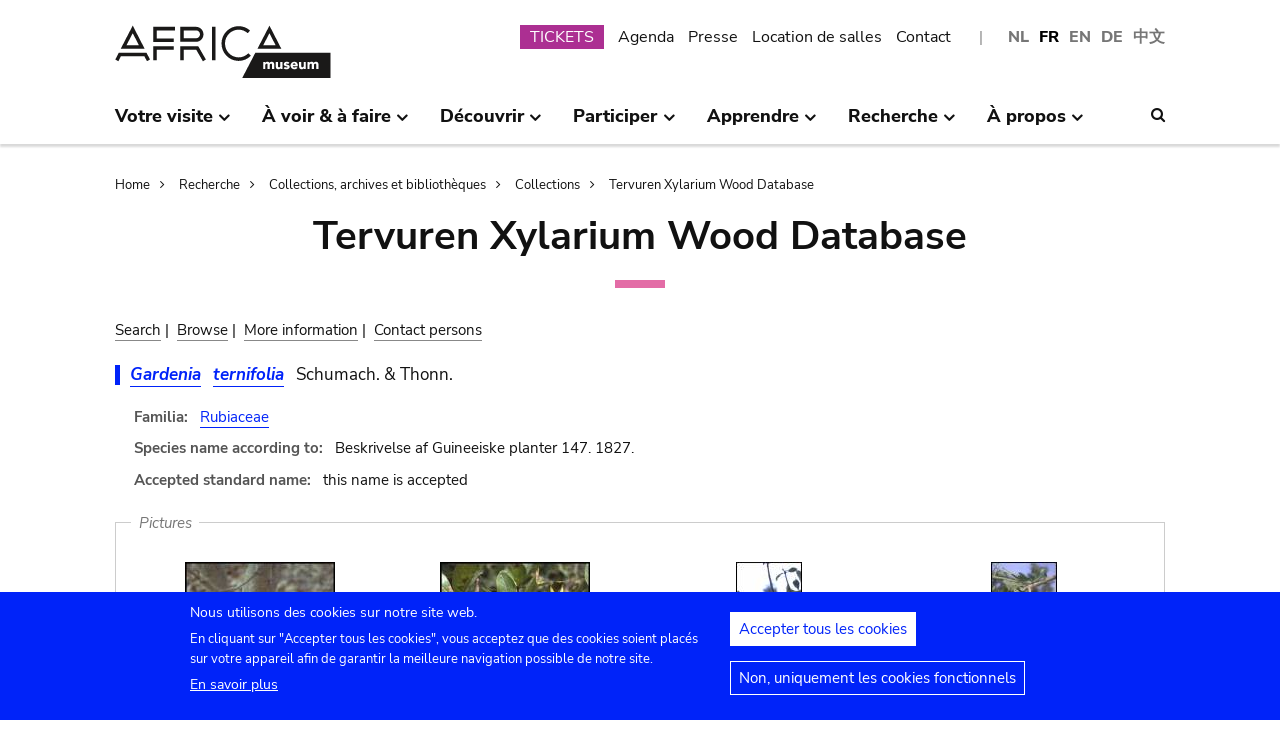

--- FILE ---
content_type: text/html; charset=UTF-8
request_url: https://www.africamuseum.be/fr/research/collections_libraries/biology/collections/xylarium/species/SN5623
body_size: 12805
content:
<!DOCTYPE html>
<html lang="fr" dir="ltr" prefix="content: http://purl.org/rss/1.0/modules/content/  dc: http://purl.org/dc/terms/  foaf: http://xmlns.com/foaf/0.1/  og: http://ogp.me/ns#  rdfs: http://www.w3.org/2000/01/rdf-schema#  schema: http://schema.org/  sioc: http://rdfs.org/sioc/ns#  sioct: http://rdfs.org/sioc/types#  skos: http://www.w3.org/2004/02/skos/core#  xsd: http://www.w3.org/2001/XMLSchema# ">
<head>
  <meta charset="utf-8" />
<script>window.dataLayer = window.dataLayer || [];function gtag(){dataLayer.push(arguments)};gtag("js", new Date());gtag("set", "developer_id.dMDhkMT", true);gtag("config", "G-37J342QD13", {"groups":"default","page_placeholder":"PLACEHOLDER_page_location","allow_ad_personalization_signals":false});</script>
<link rel="canonical" href="https://www.africamuseum.be/fr/research/collections_libraries/biology/collections/xylarium/species/SN5623" />
<meta name="Generator" content="Drupal 10 (https://www.drupal.org)" />
<meta name="MobileOptimized" content="width" />
<meta name="HandheldFriendly" content="true" />
<meta name="viewport" content="width=device-width, initial-scale=1.0" />
<style>div#sliding-popup, div#sliding-popup .eu-cookie-withdraw-banner, .eu-cookie-withdraw-tab {background: #0779bf} div#sliding-popup.eu-cookie-withdraw-wrapper { background: transparent; } #sliding-popup h1, #sliding-popup h2, #sliding-popup h3, #sliding-popup p, #sliding-popup label, #sliding-popup div, .eu-cookie-compliance-more-button, .eu-cookie-compliance-secondary-button, .eu-cookie-withdraw-tab { color: #ffffff;} .eu-cookie-withdraw-tab { border-color: #ffffff;}</style>
<link rel="icon" href="/themes/custom/africa_neato/favicon.ico" type="image/vnd.microsoft.icon" />
<script src="/sites/default/files/eu_cookie_compliance/eu_cookie_compliance.script.js?t74oax" defer></script>
<script>window.a2a_config=window.a2a_config||{};a2a_config.callbacks=[];a2a_config.overlays=[];a2a_config.templates={};</script>
<style>.a2a_svg { border-radius: 0 !important; }</style>

  <title>Tervuren Xylarium Wood Database | Musée royal de l&#039;Afrique centrale - Tervuren - Belgique</title>
  

  <link rel="stylesheet" media="all" href="/libraries/drupal-superfish/css/superfish.css?t74oax" />
<link rel="stylesheet" media="all" href="/themes/contrib/stable/css/system/components/align.module.css?t74oax" />
<link rel="stylesheet" media="all" href="/themes/contrib/stable/css/system/components/fieldgroup.module.css?t74oax" />
<link rel="stylesheet" media="all" href="/themes/contrib/stable/css/system/components/container-inline.module.css?t74oax" />
<link rel="stylesheet" media="all" href="/themes/contrib/stable/css/system/components/clearfix.module.css?t74oax" />
<link rel="stylesheet" media="all" href="/themes/contrib/stable/css/system/components/details.module.css?t74oax" />
<link rel="stylesheet" media="all" href="/themes/contrib/stable/css/system/components/hidden.module.css?t74oax" />
<link rel="stylesheet" media="all" href="/themes/contrib/stable/css/system/components/item-list.module.css?t74oax" />
<link rel="stylesheet" media="all" href="/themes/contrib/stable/css/system/components/js.module.css?t74oax" />
<link rel="stylesheet" media="all" href="/themes/contrib/stable/css/system/components/nowrap.module.css?t74oax" />
<link rel="stylesheet" media="all" href="/themes/contrib/stable/css/system/components/position-container.module.css?t74oax" />
<link rel="stylesheet" media="all" href="/themes/contrib/stable/css/system/components/reset-appearance.module.css?t74oax" />
<link rel="stylesheet" media="all" href="/themes/contrib/stable/css/system/components/resize.module.css?t74oax" />
<link rel="stylesheet" media="all" href="/themes/contrib/stable/css/system/components/system-status-counter.css?t74oax" />
<link rel="stylesheet" media="all" href="/themes/contrib/stable/css/system/components/system-status-report-counters.css?t74oax" />
<link rel="stylesheet" media="all" href="/themes/contrib/stable/css/system/components/system-status-report-general-info.css?t74oax" />
<link rel="stylesheet" media="all" href="/themes/contrib/stable/css/system/components/tablesort.module.css?t74oax" />
<link rel="stylesheet" media="all" href="/modules/contrib/eu_cookie_compliance/css/eu_cookie_compliance.css?t74oax" />
<link rel="stylesheet" media="all" href="/modules/contrib/addtoany/css/addtoany.css?t74oax" />
<link rel="stylesheet" media="all" href="/modules/contrib/ckeditor_accordion/css/accordion.frontend.css?t74oax" />
<link rel="stylesheet" media="all" href="/modules/contrib/cookie_content_blocker/css/cookie-content-blocker.theme.css?t74oax" />
<link rel="stylesheet" media="all" href="/themes/custom/africa_neato/css/rmca_db_common.css?t74oax" />
<link rel="stylesheet" media="all" href="/modules/custom/xylarium/css/db_xylarium.css?t74oax" />
<link rel="stylesheet" media="all" href="/themes/contrib/stable/css/core/assets/vendor/normalize-css/normalize.css?t74oax" />
<link rel="stylesheet" media="all" href="/themes/contrib/stable/css/core/normalize-fixes.css?t74oax" />
<link rel="stylesheet" media="all" href="/themes/custom/africa_neato/css/africa_neato.css?t74oax" />
<link rel="stylesheet" media="all" href="/themes/contrib/classy/css/components/action-links.css?t74oax" />
<link rel="stylesheet" media="all" href="/themes/contrib/classy/css/components/breadcrumb.css?t74oax" />
<link rel="stylesheet" media="all" href="/themes/contrib/classy/css/components/button.css?t74oax" />
<link rel="stylesheet" media="all" href="/themes/contrib/classy/css/components/collapse-processed.css?t74oax" />
<link rel="stylesheet" media="all" href="/themes/contrib/classy/css/components/container-inline.css?t74oax" />
<link rel="stylesheet" media="all" href="/themes/contrib/classy/css/components/details.css?t74oax" />
<link rel="stylesheet" media="all" href="/themes/contrib/classy/css/components/exposed-filters.css?t74oax" />
<link rel="stylesheet" media="all" href="/themes/contrib/classy/css/components/field.css?t74oax" />
<link rel="stylesheet" media="all" href="/themes/contrib/classy/css/components/form.css?t74oax" />
<link rel="stylesheet" media="all" href="/themes/contrib/classy/css/components/icons.css?t74oax" />
<link rel="stylesheet" media="all" href="/themes/contrib/classy/css/components/inline-form.css?t74oax" />
<link rel="stylesheet" media="all" href="/themes/contrib/classy/css/components/item-list.css?t74oax" />
<link rel="stylesheet" media="all" href="/themes/contrib/classy/css/components/link.css?t74oax" />
<link rel="stylesheet" media="all" href="/themes/contrib/classy/css/components/links.css?t74oax" />
<link rel="stylesheet" media="all" href="/themes/contrib/classy/css/components/menu.css?t74oax" />
<link rel="stylesheet" media="all" href="/themes/contrib/classy/css/components/more-link.css?t74oax" />
<link rel="stylesheet" media="all" href="/themes/contrib/classy/css/components/pager.css?t74oax" />
<link rel="stylesheet" media="all" href="/themes/contrib/classy/css/components/tabledrag.css?t74oax" />
<link rel="stylesheet" media="all" href="/themes/contrib/classy/css/components/tableselect.css?t74oax" />
<link rel="stylesheet" media="all" href="/themes/contrib/classy/css/components/tablesort.css?t74oax" />
<link rel="stylesheet" media="all" href="/themes/contrib/classy/css/components/tabs.css?t74oax" />
<link rel="stylesheet" media="all" href="/themes/contrib/classy/css/components/textarea.css?t74oax" />
<link rel="stylesheet" media="all" href="/themes/contrib/classy/css/components/ui-dialog.css?t74oax" />
<link rel="stylesheet" media="all" href="/themes/contrib/classy/css/components/messages.css?t74oax" />
<link rel="stylesheet" media="all" href="/themes/custom/africa_neato/css/rmca__ckeditor.css?t74oax" />
<link rel="stylesheet" media="all" href="/themes/custom/africa_neato/css/rmca__databases.css?t74oax" />
<link rel="stylesheet" media="all" href="/themes/custom/africa_neato/css/rmca__fonts.css?t74oax" />
<link rel="stylesheet" media="all" href="/themes/custom/africa_neato/css/rmca__overrides.css?t74oax" />
<link rel="stylesheet" media="all" href="/themes/custom/africa_neato/css/rmca__styles.css?t74oax" />
<link rel="stylesheet" media="all" href="/themes/custom/africa_neato/js/js-src/slick/slick.css?t74oax" />
<link rel="stylesheet" media="all" href="/themes/custom/africa_neato/js/js-src/slick/slick-theme.css?t74oax" />

  
</head>
<body class="no-sidebars path-research">

      
  
        <div class="dialog-off-canvas-main-canvas" data-off-canvas-main-canvas>
    <div role="document" class="page">

    <header id="site-header" class="region--header">

  <a href="#main-content" class="visually-hidden visually-hidden--focusable skip-link">
    Skip to main content
  </a>
  <a href="#mainsearchtrigger" class="visually-hidden visually-hidden--focusable skip-link">
    Skip to search
  </a>


            <div class="maxwidthwrapper clearfix">
        
        <div class="header__logo">
            <div class="">
    

<div id="block-africa-neato-branding" class="block block-system block-system-branding-block">
  
    
        <a href="/fr" rel="home" class="site-logo">
      <img src="/themes/custom/africa_neato/logo.svg" alt="Home" />
    </a>
      </div>
  </div>

        </div>

        <div class="header__secondary">
                    <div class="onlydisplay">
              <div class="">
    

<div class="language-switcher-language-url block block-language block-language-blocklanguage-interface" id="block-languageswitcher" role="navigation">
  
    
      <ul class="links"><li hreflang="nl" data-drupal-link-system-path="research/collections_libraries/biology/collections/xylarium/species/SN5623" class="nl"><a href="/nl/research/collections_libraries/biology/collections/xylarium/species/SN5623" class="language-link" hreflang="nl" data-drupal-link-system-path="research/collections_libraries/biology/collections/xylarium/species/SN5623">NL</a></li><li hreflang="fr" data-drupal-link-system-path="research/collections_libraries/biology/collections/xylarium/species/SN5623" class="fr is-active" aria-current="page"><a href="/fr/research/collections_libraries/biology/collections/xylarium/species/SN5623" class="language-link is-active" hreflang="fr" data-drupal-link-system-path="research/collections_libraries/biology/collections/xylarium/species/SN5623" aria-current="page">FR</a></li><li hreflang="en" data-drupal-link-system-path="research/collections_libraries/biology/collections/xylarium/species/SN5623" class="en"><a href="/en/research/collections_libraries/biology/collections/xylarium/species/SN5623" class="language-link" hreflang="en" data-drupal-link-system-path="research/collections_libraries/biology/collections/xylarium/species/SN5623">EN</a></li><li hreflang="de" data-drupal-link-system-path="research/collections_libraries/biology/collections/xylarium/species/SN5623" class="de"><a href="/de/research/collections_libraries/biology/collections/xylarium/species/SN5623" class="language-link" hreflang="de" data-drupal-link-system-path="research/collections_libraries/biology/collections/xylarium/species/SN5623">DE</a></li><li>
        <a href="https://cn.africamuseum.be">中文</a>
    </li>
  
  </ul>
  </div><nav aria-labelledby="block-submenu-menu" id="block-submenu" class="block block-menu navigation menu--submenu">
            
  <h2 class="visually-hidden" id="block-submenu-menu">Submenu</h2>
  

        
              <ul class="menu">
                    <li class="menu-item">
        <a href="https://webshopkmma.recreatex.be/Home?shop=521C3DE8-09C8-456B-8014-A66FCBE25ABE">TICKETS</a>
              </li>
                <li class="menu-item">
        <a href="/fr/see_do/agenda" data-drupal-link-system-path="see_do/agenda">Agenda</a>
              </li>
                <li class="menu-item">
        <a href="/fr/press" data-drupal-link-system-path="node/562">Presse</a>
              </li>
                <li class="menu-item">
        <a href="/fr/contact/companies" data-drupal-link-system-path="node/699">Location de salles</a>
              </li>
                <li class="menu-item">
        <a href="/fr/contact" data-drupal-link-system-path="node/565">Contact</a>
              </li>
        </ul>
  


  </nav>

  </div>

          </div>
                    <div class="header__mobiletriggers onlymobile">
              <div class="wrapper-triggers">
                                    <a href="javascript:void(0);" class="trigger-mobile-search mobile-trigger" aria-expanded="false"><span class="icon icon--search"></span>
                  <span class="visually-hidden">Search</span></a>
                                    <a href="javascript:void(0);" class="trigger-mobile-lang mobile-trigger" aria-expanded="false">fr
                    <span class="icon--arrowdown"></span><span class="visually-hidden">Language</span></a>
                                    <a href="javascript:void(0);" class="trigger-mobile-nav mobile-trigger" aria-expanded="false" id="nav-toggle">Menu</a>
              </div>
          </div>
        </div>


      </div>




    

            <div class="region--navigation onlydisplay clearfix">
        <div class="maxwidthwrapper">
          <div class="wrapper-nav-searchtrigger">


                          <div class="">
    

<div id="block-mainnavigation-2" class="block block-superfish block-superfishmain">
  
    
      
<nav>
	<ul id="superfish-main" class="menu sf-menu sf-main sf-horizontal sf-style-none">
	  

            
  <li id="main-menu-link-contente868b349-f212-4d6b-b6b3-048d26258c40" class="sf-depth-1 menuparent sf-first" role="none">
    
          <a href="/fr/visit" class="sf-depth-1 menuparent" role="menuitem" aria-haspopup="true" aria-expanded="false">Votre visite</a>
    
    
    
              <ul role="menu">
      
      

  
  <li id="main-menu-link-contente76f40e9-ddc0-4766-96bb-7f5e6ef99361" class="sf-depth-2 sf-no-children sf-first" role="none">
    
          <a href="/fr/visit/opening_hours" class="sf-depth-2" role="menuitem">Heures d&#039;ouverture</a>
    
    
    
    
      </li>


  
  <li id="main-menu-link-contentbf2ca579-08d8-4314-911d-c9001df41ec9" class="sf-depth-2 sf-no-children" role="none">
    
          <a href="/fr/visit/buy" class="sf-depth-2" role="menuitem">Tickets</a>
    
    
    
    
      </li>


  
  <li id="main-menu-link-contentf0c5f039-e888-4579-a0b5-34fc384efbdf" class="sf-depth-2 sf-no-children" role="none">
    
          <a href="/fr/visit/access" class="sf-depth-2" role="menuitem">Accès</a>
    
    
    
    
      </li>


  
  <li id="main-menu-link-contentefda48d4-cbe4-413d-8992-9bd07bec397f" class="sf-depth-2 sf-no-children" role="none">
    
          <a href="/fr/visit/accessibility" class="sf-depth-2" role="menuitem">Accessibilité</a>
    
    
    
    
      </li>


  
  <li id="main-menu-link-content24b472e8-ef2f-499a-9596-4d0a95e7d6f3" class="sf-depth-2 sf-no-children" role="none">
    
          <a href="/fr/visit/kids_families" class="sf-depth-2" role="menuitem">Un musée pour les familles</a>
    
    
    
    
      </li>


  
  <li id="main-menu-link-content230887dc-7cdb-4c44-9a40-570bae2ffc0c" class="sf-depth-2 sf-no-children" role="none">
    
          <a href="/fr/visit/africamuseumquest" class="sf-depth-2" role="menuitem">AfricaMuseumQuest</a>
    
    
    
    
      </li>


  
  <li id="main-menu-link-content9a8ca87a-a990-4b0b-b7f7-5e6e59d74ff7" class="sf-depth-2 sf-no-children" role="none">
    
          <a href="/fr/visit/shop" class="sf-depth-2" role="menuitem">AfricaShop</a>
    
    
    
    
      </li>


  
  <li id="main-menu-link-contentbf00912f-0883-4444-aade-30e804168cd6" class="sf-depth-2 sf-no-children" role="none">
    
          <a href="/fr/visit/resto" class="sf-depth-2" role="menuitem">Bistro Tembo</a>
    
    
    
    
      </li>


  
  <li id="main-menu-link-content67094e93-066a-4dd6-bf4e-651d5c547e1e" class="sf-depth-2 sf-no-children" role="none">
    
          <a href="/fr/visit/park" class="sf-depth-2" role="menuitem">Le parc</a>
    
    
    
    
      </li>



              </ul>
      
    
    
      </li>


            
  <li id="main-menu-link-contentfdd353bc-a985-455a-acc0-8fdc05851eec" class="sf-depth-1 menuparent" role="none">
    
          <a href="/fr/see_do" class="sf-depth-1 menuparent" role="menuitem" aria-haspopup="true" aria-expanded="false">À voir &amp; à faire</a>
    
    
    
              <ul role="menu">
      
      

  
  <li id="main-menu-link-contentfe5f65f7-5969-4fad-81ac-9c719bb25963" class="sf-depth-2 sf-no-children sf-first" role="none">
    
          <a href="/fr/see_do/permanent_exhibition" class="sf-depth-2" role="menuitem">Exposition permanente</a>
    
    
    
    
      </li>


  
  <li id="main-menu-link-contentb987887f-89a6-4cb8-b3ff-bd9057144da1" class="sf-depth-2 sf-no-children" role="none">
    
          <a href="/fr/see_do/temporary_exhibition" class="sf-depth-2" role="menuitem">Expositions temporaires</a>
    
    
    
    
      </li>


  
  <li id="main-menu-link-content0e12eb9d-8149-4e3f-9e45-ae722013bf14" class="sf-depth-2 sf-no-children" role="none">
    
          <a href="/fr/see_do/virtual_exhibition" class="sf-depth-2" role="menuitem">Expositions virtuelles</a>
    
    
    
    
      </li>


  
  <li id="main-menu-link-content6dfb454c-1d72-45ed-9934-75e2af078d15" class="sf-depth-2 sf-no-children" role="none">
    
          <a href="/fr/see_do/guided_tours" class="sf-depth-2" role="menuitem">Visites guidées</a>
    
    
    
    
      </li>


  
  <li id="main-menu-link-content08c2c20d-6afa-4a17-bcc2-04c7defd71bb" class="sf-depth-2 sf-no-children" role="none">
    
          <a href="/fr/see_do/workshops" class="sf-depth-2" role="menuitem">Workshops</a>
    
    
    
    
      </li>


  
  <li id="main-menu-link-content4e684b1c-6016-41d0-bb5b-d6bf8ec4d5d9" class="sf-depth-2 sf-no-children" role="none">
    
          <a href="/fr/see_do/agenda" class="sf-depth-2" role="menuitem">Agenda</a>
    
    
    
    
      </li>



              </ul>
      
    
    
      </li>


            
  <li id="main-menu-link-contentd7f1b64d-3ba0-4b65-a1bf-8a1f1837f469" class="sf-depth-1 menuparent" role="none">
    
          <a href="/fr/discover" class="sf-depth-1 menuparent" role="menuitem" aria-haspopup="true" aria-expanded="false">Découvrir</a>
    
    
    
              <ul role="menu">
      
      

  
  <li id="main-menu-link-content8d22f2f2-5cef-43f5-bbf9-6bb0337e2fc6" class="sf-depth-2 sf-no-children sf-first" role="none">
    
          <a href="/fr/discover/collections" class="sf-depth-2" role="menuitem">Collections</a>
    
    
    
    
      </li>


  
  <li id="main-menu-link-contentd24d673b-3400-455c-9243-18b518e0d620" class="sf-depth-2 sf-no-children" role="none">
    
          <a href="/fr/discover/project_proche" class="sf-depth-2" role="menuitem">Projet PROCHE</a>
    
    
    
    
      </li>


  
  <li id="main-menu-link-contentd2ab3d65-039a-4200-bed3-dbc6bdf94c64" class="sf-depth-2 sf-no-children" role="none">
    
          <a href="/fr/discover/provenance" class="sf-depth-2" role="menuitem">Provenance des collections</a>
    
    
    
    
      </li>


  
  <li id="main-menu-link-content4a1f4f7f-eecc-4df0-b20b-2460d3bd3639" class="sf-depth-2 sf-no-children" role="none">
    
          <a href="/fr/discover/history_articles" class="sf-depth-2" role="menuitem">Avant de tourner la page…</a>
    
    
    
    
      </li>


  
  <li id="main-menu-link-content26e6d0ea-91fe-4db6-9b82-c651df7ed941" class="sf-depth-2 sf-no-children" role="none">
    
          <a href="/fr/discover/museumtalks" class="sf-depth-2" role="menuitem">MuseumTalks</a>
    
    
    
    
      </li>


  
  <li id="main-menu-link-contentaf0d9fa7-bce2-4466-a94c-8be0e0c08b34" class="sf-depth-2 sf-no-children" role="none">
    
          <a href="/fr/discover/film_discussions" class="sf-depth-2" role="menuitem">Discussions de films</a>
    
    
    
    
      </li>


  
  <li id="main-menu-link-content4ba43258-3ab5-4114-afcb-4424781846c9" class="sf-depth-2 sf-no-children" role="none">
    
          <a href="/fr/discover/podcasts" class="sf-depth-2" role="menuitem">Podcasts</a>
    
    
    
    
      </li>


  
  <li id="main-menu-link-content6769a071-5ddf-4e32-9d61-90051acdf0de" class="sf-depth-2 sf-no-children" role="none">
    
          <a href="/fr/research/publications" class="sf-depth-2" role="menuitem">Publications</a>
    
    
    
    
      </li>


  
  <li id="main-menu-link-content5bda3e4e-3ee7-497e-9ea7-2bd237832feb" class="sf-depth-2 sf-no-children" role="none">
    
          <a href="/fr/research/news" class="sf-depth-2" role="menuitem">Actualités scientifiques</a>
    
    
    
    
      </li>



              </ul>
      
    
    
      </li>


            
  <li id="main-menu-link-content2271c9be-c397-446b-b649-217ff8eff69c" class="sf-depth-1 menuparent" role="none">
    
          <a href="/fr/get_involved" class="sf-depth-1 menuparent" role="menuitem" aria-haspopup="true" aria-expanded="false">Participer</a>
    
    
    
              <ul role="menu">
      
      

  
  <li id="main-menu-link-contentc1880d80-3dc1-4c18-9398-b0effe391f8c" class="sf-depth-2 sf-no-children sf-first" role="none">
    
          <a href="/fr/get_involved/citizen_science" class="sf-depth-2" role="menuitem">La science citoyenne</a>
    
    
    
    
      </li>


  
  <li id="main-menu-link-contentf9f18878-afa2-43fc-adad-e576e4a04db7" class="sf-depth-2 sf-no-children" role="none">
    
          <a href="/fr/get_involved/scientist-in-residence" class="sf-depth-2" role="menuitem">Scientifiques en résidence</a>
    
    
    
    
      </li>


  
  <li id="main-menu-link-content692286c6-4a2e-4b12-9110-ec146a893c11" class="sf-depth-2 sf-no-children" role="none">
    
          <a href="/fr/get_involved/artists" class="sf-depth-2" role="menuitem">Artistes en résidence</a>
    
    
    
    
      </li>


  
  <li id="main-menu-link-contentc2150b4c-3152-48dd-8d79-4fbc99f55ae3" class="sf-depth-2 sf-no-children" role="none">
    
          <a href="/fr/get_involved/journalists" class="sf-depth-2" role="menuitem">Journalistes en résidence</a>
    
    
    
    
      </li>


  
  <li id="main-menu-link-content7f835f94-c5b3-404e-a590-6268300e46c8" class="sf-depth-2 sf-no-children" role="none">
    
          <a href="/fr/get_involved/volunteers" class="sf-depth-2" role="menuitem">Bénévoles</a>
    
    
    
    
      </li>


  
  <li id="main-menu-link-content717d98c9-48a3-478e-95cf-debac56c2747" class="sf-depth-2 sf-no-children" role="none">
    
          <a href="/fr/get_involved/support" class="sf-depth-2" role="menuitem">Soutenez le musée</a>
    
    
    
    
      </li>



              </ul>
      
    
    
      </li>


            
  <li id="main-menu-link-content5cf9906d-c85b-4770-ae3b-8f6134cdbb58" class="sf-depth-1 menuparent" role="none">
    
          <a href="/fr/learn" class="sf-depth-1 menuparent" role="menuitem" aria-haspopup="true" aria-expanded="false">Apprendre</a>
    
    
    
              <ul role="menu">
      
      

  
  <li id="main-menu-link-content48f74d8f-2053-4ef5-8be0-0df933b451ce" class="sf-depth-2 sf-no-children sf-first" role="none">
    
          <a href="/fr/learn/pre_primary" class="sf-depth-2" role="menuitem">Maternelle &amp; primaire</a>
    
    
    
    
      </li>


  
  <li id="main-menu-link-content247a29cc-935b-429f-a00e-e182fbafd6cc" class="sf-depth-2 sf-no-children" role="none">
    
          <a href="/fr/learn/secondary" class="sf-depth-2" role="menuitem">Secondaire</a>
    
    
    
    
      </li>


  
  <li id="main-menu-link-contentee01d554-01a2-45c4-bcaa-48017dfe0ac1" class="sf-depth-2 sf-no-children" role="none">
    
          <a href="/fr/learn/teachers" class="sf-depth-2" role="menuitem">Enseignants</a>
    
    
    
    
      </li>


  
  <li id="main-menu-link-contentc6fb46a5-8730-4da5-b787-4e578734f0da" class="sf-depth-2 sf-no-children" role="none">
    
          <a href="/fr/learn/training" class="sf-depth-2" role="menuitem">Stages &amp; séjours d&#039;étude</a>
    
    
    
    
      </li>



              </ul>
      
    
    
      </li>


            
  <li id="main-menu-link-content8fd779c6-8fbb-4a9a-bae0-5d4cd364ee6f" class="sf-depth-1 menuparent" role="none">
    
          <a href="/fr/research" class="sf-depth-1 menuparent" role="menuitem" aria-haspopup="true" aria-expanded="false">Recherche</a>
    
    
    
              <ul role="menu">
      
      

  
  <li id="main-menu-link-contentfa0d75a7-c0aa-451d-91ea-8a5ea7ffd241" class="sf-depth-2 sf-no-children sf-first" role="none">
    
          <a href="/fr/research/discover" class="sf-depth-2" role="menuitem">Nos travaux de recherche</a>
    
    
    
    
      </li>


  
  <li id="main-menu-link-contentb373dfea-7d1f-48a8-86b3-c07163f0f329" class="sf-depth-2 sf-no-children" role="none">
    
          <a href="/fr/research/publications" class="sf-depth-2" role="menuitem">Publications</a>
    
    
    
    
      </li>


  
  <li id="main-menu-link-contentd60bef2c-3b66-4ca5-a723-d97af802220a" class="sf-depth-2 sf-no-children" role="none">
    
          <a href="/fr/research/news" class="sf-depth-2" role="menuitem">Actualités scientifiques</a>
    
    
    
    
      </li>


  
  <li id="main-menu-link-content889194cd-02da-4fed-9902-1074580ff198" class="sf-depth-2 sf-no-children" role="none">
    
          <a href="/fr/research/training" class="sf-depth-2" role="menuitem">Stages &amp; séjours d&#039;étude</a>
    
    
    
    
      </li>


  
  <li id="main-menu-link-content37972c70-c980-47ab-a544-a658e4c7ea2a" class="sf-depth-2 sf-no-children" role="none">
    
          <a href="/fr/research/interact" class="sf-depth-2" role="menuitem">Communiquez avec nos équipes</a>
    
    
    
    
      </li>



              </ul>
      
    
    
      </li>


            
  <li id="main-menu-link-content4648e4ac-76a5-4331-ac05-7fcd6aac5b91" class="sf-depth-1 menuparent" role="none">
    
          <a href="/fr/about_us" class="sf-depth-1 menuparent" role="menuitem" aria-haspopup="true" aria-expanded="false">À propos</a>
    
    
    
              <ul role="menu">
      
      

  
  <li id="main-menu-link-contentebbe5134-ab72-4a4d-bdb4-285c6c345c9f" class="sf-depth-2 sf-no-children sf-first" role="none">
    
          <a href="/fr/about_us/mission_organisation" class="sf-depth-2" role="menuitem">Stratégie, éthique, organisation</a>
    
    
    
    
      </li>


  
  <li id="main-menu-link-contentb3140b2a-1be4-42b4-b9f1-467eee1ff7ee" class="sf-depth-2 sf-no-children" role="none">
    
          <a href="/fr/about_us/history_renovation" class="sf-depth-2" role="menuitem">Histoire &amp; Rénovation </a>
    
    
    
    
      </li>


  
  <li id="main-menu-link-contentd61a95e5-a993-4948-bde6-f6289e4d53fb" class="sf-depth-2 sf-no-children" role="none">
    
          <a href="/fr/about_us/viewpoints" class="sf-depth-2" role="menuitem">Points de vue et idées reçues</a>
    
    
    
    
      </li>


  
  <li id="main-menu-link-content9d0a745b-7c77-45f8-9034-dcf050fca357" class="sf-depth-2 sf-no-children" role="none">
    
          <a href="/fr/about_us/partnerships" class="sf-depth-2" role="menuitem">Partenariats</a>
    
    
    
    
      </li>


  
  <li id="main-menu-link-content21a6d4d1-a4f2-4561-be20-110bc7a82dbe" class="sf-depth-2 sf-no-children" role="none">
    
          <a href="/fr/about_us/annual_reports" class="sf-depth-2" role="menuitem">Rapports annuels</a>
    
    
    
    
      </li>


  
  <li id="main-menu-link-contentb288d28d-c011-426c-b3e9-2dccc0d112ab" class="sf-depth-2 sf-no-children" role="none">
    
          <a href="/fr/about_us/map" class="sf-depth-2" role="menuitem">Plan des bâtiments</a>
    
    
    
    
      </li>


  
  <li id="main-menu-link-contentace668bd-8a5d-4513-8893-425b39ea991f" class="sf-depth-2 sf-no-children" role="none">
    
          <a href="/fr/about_us/jobs" class="sf-depth-2" role="menuitem">Jobs</a>
    
    
    
    
      </li>


  
  <li id="main-menu-link-contentd0ccd163-5286-4767-af11-d17dcf1c2ac6" class="sf-depth-2 sf-no-children" role="none">
    
          <a href="/fr/get_involved/support" class="sf-depth-2" role="menuitem">Soutenez le musée</a>
    
    
    
    
      </li>



              </ul>
      
    
    
      </li>


	</ul>
</nav>

  </div>
  </div>



                        <div class="search-icon searchtrigger" >
              <a href="javascript:void(0);" class="trigger-mainsearch" aria-expanded="false" id="mainsearchtrigger">
                <span class="icon--search"></span><span class="visually-hidden">Search</span>
              </a>
            </div>

        </div>  
       </div>
      </div>


        <div class="region--search onlydisplay clearfix">
      <div class="maxwidthwrapper">
          <div class="">
    

<div class="rmca-search-form block block-rmcasearch block-rmcasearch-block" data-drupal-selector="rmca-search-form" id="block-rmcasearchblock-2">
  
    
      <form action="/fr/research/collections_libraries/biology/collections/xylarium/species/SN5623" method="post" id="rmca-search-form" accept-charset="UTF-8">
  <div  class="custom-search-block-form mobile-searchblock block block-custom-search" role="search" data-drupal-selector="custom-search-block-form">
 

<form method="post" accept-charset="UTF-8">

                  <div class="js-form-item form-item js-form-type-textfield form-type-textfield js-form-item-search-api-fulltext form-item-search-api-fulltext form-no-label">
      <label for="edit-search-api-fulltext" class="visually-hidden js-form-required form-required">RECHERCHE</label>
        <input class="custom_search-keys form-text required" data-drupal-selector="edit-search-api-fulltext" type="text" id="edit-search-api-fulltext" name="search_api_fulltext" value="" size="60" maxlength="128" required="required" aria-required="true" />

        </div>

               <div class="form-actions rmca-edit-actions"><input data-drupal-selector="edit-search-submit" type="submit" id="edit-search-submit" name="op" value="RECHERCHE" class="button js-form-submit form-submit" />
</div>
 
            <input autocomplete="off" data-drupal-selector="form-kmmeq1moorck2h-bo2oi-uxkrto8qg1zesjzwomfoc4" type="hidden" name="form_build_id" value="form-kMmeQ1MoorCK2h-bo2oi_UxKrto8Qg1ZesJzWomfoC4" />

            
            <input data-drupal-selector="edit-rmca-search-form" type="hidden" name="form_id" value="rmca_search_form" />

 
      
        </form>



</div>
</form>

  </div>
  </div>

     </div>
    </div> 



    </header>



        <div class="headroom-under" ></div>


          <div class="mobile-blocks onlymobile">


        <div class="mobile-lang mobile-block clearfix" >
            <div class="">
    

<div class="language-switcher-language-url mobile-langblock block block-language block-language-blocklanguage-interface" id="block-languageswitcher-2" role="navigation">
  
    
      <ul class="links"><li hreflang="nl" data-drupal-link-system-path="research/collections_libraries/biology/collections/xylarium/species/SN5623" class="nl"><a href="/nl/research/collections_libraries/biology/collections/xylarium/species/SN5623" class="language-link" hreflang="nl" data-drupal-link-system-path="research/collections_libraries/biology/collections/xylarium/species/SN5623">NL</a></li><li hreflang="fr" data-drupal-link-system-path="research/collections_libraries/biology/collections/xylarium/species/SN5623" class="fr is-active" aria-current="page"><a href="/fr/research/collections_libraries/biology/collections/xylarium/species/SN5623" class="language-link is-active" hreflang="fr" data-drupal-link-system-path="research/collections_libraries/biology/collections/xylarium/species/SN5623" aria-current="page">FR</a></li><li hreflang="en" data-drupal-link-system-path="research/collections_libraries/biology/collections/xylarium/species/SN5623" class="en"><a href="/en/research/collections_libraries/biology/collections/xylarium/species/SN5623" class="language-link" hreflang="en" data-drupal-link-system-path="research/collections_libraries/biology/collections/xylarium/species/SN5623">EN</a></li><li hreflang="de" data-drupal-link-system-path="research/collections_libraries/biology/collections/xylarium/species/SN5623" class="de"><a href="/de/research/collections_libraries/biology/collections/xylarium/species/SN5623" class="language-link" hreflang="de" data-drupal-link-system-path="research/collections_libraries/biology/collections/xylarium/species/SN5623">DE</a></li><li>
        <a href="https://cn.africamuseum.be">中文</a>
    </li>
  
  </ul>
  </div>
  </div>

        </div>

        <div class="mobile-search mobile-block clearfix" >
            <div class="">
    

<div class="rmca-search-form block block-rmcasearch block-rmcasearch-block" data-drupal-selector="rmca-search-form-2" id="block-rmcasearchblock">
  
    
      <form action="/fr/research/collections_libraries/biology/collections/xylarium/species/SN5623" method="post" id="rmca-search-form--2" accept-charset="UTF-8">
  <div  class="custom-search-block-form mobile-searchblock block block-custom-search" role="search" data-drupal-selector="custom-search-block-form">
 

<form method="post" accept-charset="UTF-8">

                  <div class="js-form-item form-item js-form-type-textfield form-type-textfield js-form-item-search-api-fulltext form-item-search-api-fulltext form-no-label">
      <label for="edit-search-api-fulltext--2" class="visually-hidden js-form-required form-required">RECHERCHE</label>
        <input class="custom_search-keys form-text required" data-drupal-selector="edit-search-api-fulltext" type="text" id="edit-search-api-fulltext--2" name="search_api_fulltext" value="" size="60" maxlength="128" required="required" aria-required="true" />

        </div>

               <div class="form-actions rmca-edit-actions"><input data-drupal-selector="edit-search-submit" type="submit" id="edit-search-submit--2" name="op" value="RECHERCHE" class="button js-form-submit form-submit" />
</div>
 
            <input autocomplete="off" data-drupal-selector="form-wjjqftmzcqagl-rb-oeg3ae3oplbikxksv93j9vyxmc" type="hidden" name="form_build_id" value="form-wJJQFtMZCqaGl-rB-OEg3ae3oplBikxKsv93j9VyXmc" />

            
            <input data-drupal-selector="edit-rmca-search-form-2" type="hidden" name="form_id" value="rmca_search_form" />

 
      
        </form>



</div>
</form>

  </div>
  </div>

        </div>

        <div class="mobile-nav mobile-block clearfix" >
            <div class="">
    <nav aria-labelledby="block-mainnavigation-3-menu" id="block-mainnavigation-3" class="mainmenu block block-menu navigation menu--main">
            
  <h2 class="visually-hidden" id="block-mainnavigation-3-menu">Main navigation - mobile</h2>
  

        
              <ul class="menu">
                    <li class="menu-item menu-item--expanded">
        <a href="/fr/visit" data-drupal-link-system-path="node/516">Votre visite</a>
                                <ul class="menu">
                    <li class="menu-item">
        <a href="/fr/visit/opening_hours" data-drupal-link-system-path="node/742">Heures d&#039;ouverture</a>
              </li>
                <li class="menu-item">
        <a href="/fr/visit/buy" data-drupal-link-system-path="node/517">Tickets</a>
              </li>
                <li class="menu-item">
        <a href="/fr/visit/access" data-drupal-link-system-path="node/741">Accès</a>
              </li>
                <li class="menu-item">
        <a href="/fr/visit/accessibility" data-drupal-link-system-path="node/743">Accessibilité</a>
              </li>
                <li class="menu-item">
        <a href="/fr/visit/kids_families" data-drupal-link-system-path="node/520">Un musée pour les familles</a>
              </li>
                <li class="menu-item">
        <a href="/fr/visit/africamuseumquest" data-drupal-link-system-path="node/890">AfricaMuseumQuest</a>
              </li>
                <li class="menu-item">
        <a href="/fr/visit/shop" data-drupal-link-system-path="node/697">AfricaShop</a>
              </li>
                <li class="menu-item">
        <a href="/fr/visit/resto" data-drupal-link-system-path="node/696">Bistro Tembo</a>
              </li>
                <li class="menu-item">
        <a href="/fr/visit/park" data-drupal-link-system-path="node/522">Le parc</a>
              </li>
        </ul>
  
              </li>
                <li class="menu-item menu-item--expanded">
        <a href="/fr/see_do" data-drupal-link-system-path="node/947">À voir &amp; à faire</a>
                                <ul class="menu">
                    <li class="menu-item">
        <a href="/fr/see_do/permanent_exhibition" data-drupal-link-system-path="node/744">Exposition permanente</a>
              </li>
                <li class="menu-item">
        <a href="/fr/see_do/temporary_exhibition" data-drupal-link-system-path="node/746">Expositions temporaires</a>
              </li>
                <li class="menu-item">
        <a href="/fr/see_do/virtual_exhibition" data-drupal-link-system-path="node/871">Expositions virtuelles</a>
              </li>
                <li class="menu-item">
        <a href="/fr/see_do/guided_tours" data-drupal-link-system-path="node/949">Visites guidées</a>
              </li>
                <li class="menu-item">
        <a href="/fr/see_do/workshops" data-drupal-link-system-path="node/952">Workshops</a>
              </li>
                <li class="menu-item">
        <a href="/fr/see_do/agenda" data-drupal-link-system-path="see_do/agenda">Agenda</a>
              </li>
        </ul>
  
              </li>
                <li class="menu-item menu-item--expanded">
        <a href="/fr/discover" data-drupal-link-system-path="node/523">Découvrir</a>
                                <ul class="menu">
                    <li class="menu-item">
        <a href="/fr/discover/collections" data-drupal-link-system-path="node/755">Collections</a>
              </li>
                <li class="menu-item">
        <a href="/fr/discover/project_proche" data-drupal-link-system-path="node/1281">Projet PROCHE</a>
              </li>
                <li class="menu-item">
        <a href="/fr/discover/provenance" data-drupal-link-system-path="node/1002">Provenance des collections</a>
              </li>
                <li class="menu-item">
        <a href="/fr/discover/history_articles" data-drupal-link-system-path="node/892">Avant de tourner la page…</a>
              </li>
                <li class="menu-item">
        <a href="/fr/discover/museumtalks" data-drupal-link-system-path="node/796">MuseumTalks</a>
              </li>
                <li class="menu-item">
        <a href="/fr/discover/film_discussions" data-drupal-link-system-path="node/870">Discussions de films</a>
              </li>
                <li class="menu-item">
        <a href="/fr/discover/podcasts" data-drupal-link-system-path="node/790">Podcasts</a>
              </li>
                <li class="menu-item">
        <a href="/fr/research/publications" data-drupal-link-system-path="node/588">Publications</a>
              </li>
                <li class="menu-item">
        <a href="/fr/research/news" data-drupal-link-system-path="research/news">Actualités scientifiques</a>
              </li>
        </ul>
  
              </li>
                <li class="menu-item menu-item--expanded">
        <a href="/fr/get_involved" data-drupal-link-system-path="node/530">Participer</a>
                                <ul class="menu">
                    <li class="menu-item">
        <a href="/fr/get_involved/citizen_science" data-drupal-link-system-path="node/1134">La science citoyenne</a>
              </li>
                <li class="menu-item">
        <a href="/fr/get_involved/scientist-in-residence" data-drupal-link-system-path="node/996">Scientifiques en résidence</a>
              </li>
                <li class="menu-item">
        <a href="/fr/get_involved/artists" data-drupal-link-system-path="node/532">Artistes en résidence</a>
              </li>
                <li class="menu-item">
        <a href="/fr/get_involved/journalists" data-drupal-link-system-path="node/533">Journalistes en résidence</a>
              </li>
                <li class="menu-item">
        <a href="/fr/get_involved/volunteers" data-drupal-link-system-path="node/534">Bénévoles</a>
              </li>
                <li class="menu-item">
        <a href="/fr/get_involved/support" data-drupal-link-system-path="node/536">Soutenez le musée</a>
              </li>
        </ul>
  
              </li>
                <li class="menu-item menu-item--expanded">
        <a href="/fr/learn" data-drupal-link-system-path="node/538">Apprendre</a>
                                <ul class="menu">
                    <li class="menu-item">
        <a href="/fr/learn/pre_primary" data-drupal-link-system-path="node/539">Maternelle &amp; primaire</a>
              </li>
                <li class="menu-item">
        <a href="/fr/learn/secondary" data-drupal-link-system-path="node/540">Secondaire</a>
              </li>
                <li class="menu-item">
        <a href="/fr/learn/teachers" data-drupal-link-system-path="node/541">Enseignants</a>
              </li>
                <li class="menu-item">
        <a href="/fr/learn/training" data-drupal-link-system-path="node/543">Stages &amp; séjours d&#039;étude</a>
              </li>
        </ul>
  
              </li>
                <li class="menu-item menu-item--expanded">
        <a href="/fr/research" data-drupal-link-system-path="node/545">Recherche</a>
                                <ul class="menu">
                    <li class="menu-item">
        <a href="/fr/research/discover" data-drupal-link-system-path="node/546">Nos travaux de recherche</a>
              </li>
                <li class="menu-item">
        <a href="/fr/research/publications" data-drupal-link-system-path="node/588">Publications</a>
              </li>
                <li class="menu-item">
        <a href="/fr/research/news" data-drupal-link-system-path="research/news">Actualités scientifiques</a>
              </li>
                <li class="menu-item">
        <a href="/fr/research/training" data-drupal-link-system-path="node/550">Stages &amp; séjours d&#039;étude</a>
              </li>
                <li class="menu-item">
        <a href="/fr/research/interact" data-drupal-link-system-path="node/551">Communiquez avec nos équipes</a>
              </li>
        </ul>
  
              </li>
                <li class="menu-item menu-item--expanded">
        <a href="/fr/about_us" data-drupal-link-system-path="node/552">À propos</a>
                                <ul class="menu">
                    <li class="menu-item">
        <a href="/fr/about_us/mission_organisation" data-drupal-link-system-path="node/553">Stratégie, éthique, organisation</a>
              </li>
                <li class="menu-item">
        <a href="/fr/about_us/history_renovation" data-drupal-link-system-path="node/913">Histoire &amp; Rénovation </a>
              </li>
                <li class="menu-item">
        <a href="/fr/about_us/viewpoints" data-drupal-link-system-path="node/529">Points de vue et idées reçues</a>
              </li>
                <li class="menu-item">
        <a href="/fr/about_us/partnerships" data-drupal-link-system-path="node/558">Partenariats</a>
              </li>
                <li class="menu-item">
        <a href="/fr/about_us/annual_reports" data-drupal-link-system-path="node/555">Rapports annuels</a>
              </li>
                <li class="menu-item">
        <a href="/fr/about_us/map" data-drupal-link-system-path="node/556">Plan des bâtiments</a>
              </li>
                <li class="menu-item">
        <a href="/fr/about_us/jobs" data-drupal-link-system-path="node/564">Jobs</a>
              </li>
                <li class="menu-item">
        <a href="/fr/get_involved/support" data-drupal-link-system-path="node/536">Soutenez le musée</a>
              </li>
        </ul>
  
              </li>
        </ul>
  


  </nav>
<nav aria-labelledby="block-submenu-3-menu" id="block-submenu-3" class="block block-menu navigation menu--submenu">
            
  <h2 class="visually-hidden" id="block-submenu-3-menu">Secondary menu mobile</h2>
  

        
              <ul class="menu">
                    <li class="menu-item">
        <a href="https://webshopkmma.recreatex.be/Home?shop=521C3DE8-09C8-456B-8014-A66FCBE25ABE">TICKETS</a>
              </li>
                <li class="menu-item">
        <a href="/fr/see_do/agenda" data-drupal-link-system-path="see_do/agenda">Agenda</a>
              </li>
                <li class="menu-item">
        <a href="/fr/press" data-drupal-link-system-path="node/562">Presse</a>
              </li>
                <li class="menu-item">
        <a href="/fr/contact/companies" data-drupal-link-system-path="node/699">Location de salles</a>
              </li>
                <li class="menu-item">
        <a href="/fr/contact" data-drupal-link-system-path="node/565">Contact</a>
              </li>
        </ul>
  


  </nav>

  </div>

        </div>
      </div>



                
    <div class="page-area">


            

        

        

              <section id="breadcrumb" class="region--breadcrumb">
        <div class="maxwidthwrapper">
            <div class="">
    

<div id="block-africa-neato-breadcrumbs" class="block block-system block-system-breadcrumb-block">
  
    
        <nav class="breadcrumb" role="navigation" aria-labelledby="system-breadcrumb">
    <h2 id="system-breadcrumb" class="visually-hidden">Breadcrumb</h2>

                  <a href="/fr">Home</a>
                        <a href="/fr/research">Recherche</a>
                        <a href="/fr/research/collections_libraries">Collections, archives et bibliothèques</a>
                        <a href="/fr/research/collections_libraries/biology/collections">Collections</a>
                        <a href="/fr/research/collections_libraries/biology/collections/xylarium">Tervuren Xylarium Wood Database</a>
                        <a href="/fr/research/collections_libraries/biology/collections/xylarium/species/SN5623">Tervuren Xylarium Wood Database</a>
            </nav>

  </div>
  </div>

        </div>
      </section>
    
              <section id="admintabs" class="region--admintabs">
        <div class="maxwidthwrapper">
          
        </div>
      </section>
    


        <main role="main" class="maincontent">
      <div class="maxwidthwrapper">
      <a id="main-content" tabindex="-1"></a>

                    
                    
                    <section id="content">
              <div class="">
    <div data-drupal-messages-fallback class="hidden"></div>

<div id="block-africa-neato-page-title" class="block block-core block-page-title-block">
  
    
      
  <h1 class="page-title">Tervuren Xylarium Wood Database</h1>


  </div>

<div id="block-africa-neato-content" class="block block-system block-system-main-block">
  
    
      

<div class="xylarium">

<a href="/fr/research/collections_libraries/biology/collections/xylarium">Search</a>&nbsp;|&nbsp;
<a href="/fr/research/collections_libraries/biology/collections/xylarium/browse/A">Browse</a>&nbsp;|&nbsp;
<a href="/fr/research/collections_libraries/biology/collections/xylarium/wood_collection">More information</a>&nbsp;|&nbsp;
<a href="/fr/research/collections_libraries/biology/collections/xylarium/contact">Contact persons</a> 
<br>



<div class="result-page">

      <div class="result-title" style="margin-bottom: 20px">
          <h4 class="enhance--blue--left two-inline-texts">
            <div>
              <a href="/fr/research/collections_libraries/biology/collections/xylarium/genus_species/Gardenia"><i>Gardenia</i></a>
                              <a href="/fr/research/collections_libraries/biology/collections/xylarium/species_species/ternifolia"><i>ternifolia</i></a>
                          </div>
            <div>
              <span style="font-weight: normal">Schumach. &amp; Thonn.</span>
            </div>
          </h4>
      </div>
  
      <div style="margin: 0 0 30px 10px">
                  <div class="row">
             <span class="label">Familia:</span>
             <span class="field"><a href="/fr/research/collections_libraries/biology/collections/xylarium/familia_species/Rubiaceae">Rubiaceae</a></span>    
          </div>
                
        
        
                  <div class="row">
             <span class="label">Species name according to:</span>
             <span class="field">Beskrivelse af Guineeiske planter 147. 1827.</span>    
          </div>
        
                              <div class="row">
              <span class="label">Accepted standard name:</span>
              <span class="field">this name is accepted</span>
          </div>
                                      </div>

        
                   <div class="group" style="padding: 0em 1em 0.3em;">
              <span class="legend">Pictures</span>
              <div class="row" style="margin-bottom: 0">
                <div class="grid--fourdown clearfix view-events-list-widget grid--fourdown--dbases--result" style="margin-top: 0">
                  <ul>
                                                          </ul>
                  <ul>
                                        <li class="row">
                     <div class="bloc_image_legend clearfix">
                        <a target="_blank" href="/xylarium/sn_pictures/Gardenia ternifolia-%E9corce.jpg">
                           <div class="bloc_image_legend--image">
                              <img src="/xylarium/tn_sn_pictures/Gardenia ternifolia-%E9corce.jpg" alt="bark" style="margin-bottom: 0" />
                           </div>
                           <div class="bloc_image_legend--legend">
                              <span style="border-bottom: 1px solid #0023f9">bark</span>
                           </div>
                        </a>
                     </div>
                    </li>
                                                            <li class="row">
                     <div class="bloc_image_legend clearfix">
                        <a target="_blank" href="/xylarium/sn_pictures/Gardenia ternifolia-feuille.jpg">
                           <div class="bloc_image_legend--image">
                              <img src="/xylarium/tn_sn_pictures/Gardenia ternifolia-feuille.jpg" alt="leaf" style="margin-bottom: 0" />
                           </div>
                           <div class="bloc_image_legend--legend">
                              <span style="border-bottom: 1px solid #0023f9">leaf</span>
                           </div>
                        </a>
                     </div>
                    </li>
                                                            <li class="row">
                     <div class="bloc_image_legend clearfix">
                        <a target="_blank" href="/xylarium/sn_pictures/Gardenia ternifolia-feuille,fleur,fruit !.jpg">
                           <div class="bloc_image_legend--image">
                              <img src="/xylarium/tn_sn_pictures/Gardenia ternifolia-feuille,fleur,fruit !.jpg" alt="leaf, flower and fruit" style="margin-bottom: 0" />
                           </div>
                           <div class="bloc_image_legend--legend">
                              <span style="border-bottom: 1px solid #0023f9">leaf, flower and fruit</span>
                           </div>
                        </a>
                     </div>
                    </li>
                                                            <li class="row">
                     <div class="bloc_image_legend clearfix">
                        <a target="_blank" href="/xylarium/sn_pictures/Gardenia ternifolia-fruit.jpg">
                           <div class="bloc_image_legend--image">
                              <img src="/xylarium/tn_sn_pictures/Gardenia ternifolia-fruit.jpg" alt="fruit" style="margin-bottom: 0" />
                           </div>
                           <div class="bloc_image_legend--legend">
                              <span style="border-bottom: 1px solid #0023f9">fruit</span>
                           </div>
                        </a>
                     </div>
                    </li>
                                      </ul>
                </div>
              </div>
            </div>
       

       
       
       
               <div class="group">
          <span class="legend">Local and/or commercial names</span>
          <div class="row">
            <table class="dataTable dataTable--DBases" style="margin-top: 0.5em">
	      <thead>
              <tr>
                <th>Name</th>
                <th>Language</th>
                <th>Region</th>
                <th>Country</th>
                <th>Source</th>
              </tr>
	     </thead>
	     <tbody>
                              <tr>
                  <td>mbalani</td>
                  <td></td>
                  <td></td>
                  <td>Malawi</td>
                  <td> 
                                          <a target="_blank" href="http://ag.arizona.edu/OALS/oals/oals.html" class="dont-break-out">http://ag.arizona.edu/OALS/oals/oals.html</a>
                                     </td>
                </tr>
                              <tr>
                  <td>Umutarama</td>
                  <td>kinyarwanda</td>
                  <td></td>
                  <td>Rwanda</td>
                  <td> 
                                          <span style="cursor: help; border-bottom:2px dashed #0023f9;" title="Troupin, G. (1982) Flore des plantes ligneuses du Rwanda. Institut National de Recherche Scientifique, Butare.">
                      Troupin (1982)
                      </span>
                                     </td>
                </tr>
                              <tr>
                  <td>vilalani</td>
                  <td></td>
                  <td></td>
                  <td>Malawi</td>
                  <td> 
                                          <a target="_blank" href="http://ag.arizona.edu/OALS/oals/oals.html" class="dont-break-out">http://ag.arizona.edu/OALS/oals/oals.html</a>
                                     </td>
                </tr>
              	     </tbody>       
           </table>
          </div>  
        </div>    
      
                   <div class="group group--inline--result">
              <span class="legend">Specimens available at the Tervuren Xylarium</span>
              <div class="row">
                                          <span class="field">
                      <a href="/fr/research/collections_libraries/biology/collections/xylarium/specimen/Tw44440">Tw44440
                      </a>
                                                                                            <img src='/modules/custom/xylarium/image/microscope.gif' alt='microscopic slides available' style="display: inline"/> 
                                                                                         </span>                     
                                          <span class="field">
                      <a href="/fr/research/collections_libraries/biology/collections/xylarium/specimen/Tw51634">Tw51634
                      </a>
                                                                                                                                     </span>                     
                                          <span class="field">
                      <a href="/fr/research/collections_libraries/biology/collections/xylarium/specimen/Tw55478">Tw55478
                      </a>
                                                                                            <img src='/modules/custom/xylarium/image/microscope.gif' alt='microscopic slides available' style="display: inline"/> 
                                                                   </span>                     
                                  </div>
            </div>
       
<div class="btn--stroke-blue--pagination"><span class="bg--stroke-blue bg--small"><a href="javascript:history.back()">Previous page</a></span></div>

</div>
</div>
  
  </div>
  </div>

          </section>

                    
                        
      </div>
    </main>

    
        
        
        
        
        	
	        

	    

        


            

    <footer id="site-footer" role="contentinfo" class="region--footer">
      <div class="maxwidthwrapper">

        
          <section class="footer__1 footer__3cols clearfix">
            <div class="footer__1__A footer__3col">
                <div class="">
    

<div id="block-socialmedia-2" class="block block-block-content block-block-content4c603caf-407d-4b41-9c94-d58fcc3be06a">
  
    
      
            <div class="clearfix text-formatted field field--name-body field--type-text-with-summary field--label-hidden field__item"><ul class="sociallinks sociallinks-inline"><li><a href="https://x.com/africamuseumbe" target="_blank" title="Africamuseum X"><span class="icon--twitter">&nbsp;</span><span class="visually-hidden">X</span></a></li><li><a href="https://www.facebook.com/AfricaMuseumTervuren" target="_blank" title="Africamuseum Facebook"><span class="icon--facebook"> </span><span class="visually-hidden">Facebook</span></a></li><li><a href="https://www.instagram.com/africamuseumbe/" target="_blank" title="Africamuseum Instagram"><span class="icon--instagram"> </span><span class="visually-hidden">Instagram</span></a></li><li><a href="https://www.youtube.com/user/africamuseumtervuren" target="_blank" title="Africamuseum Youtube"><span class="icon--youtube"> </span><span class="visually-hidden">Youtube</span></a></li><li><span class="visually-hidden">Print</span></li></ul></div>
      
  </div>
  </div>

            </div>
            <div class="footer__1__B footer__3col">
              <div class="footer--newsletterlink">
                
              </div>
            </div>
            <div class="footer__1__C footer__3col">
              <div class="footer--agendalink">
                
              </div>
            </div>
          </section>
          
          <section class="footer__2 footer__3cols clearfix">
            <div class="footer__2__A footer__3col">
              <div class="footer--ticketlink">
                  <div class="">
    

<div id="block-newsletterlinkfooter" class="block block-block-content block-block-content6b42dd1d-1c00-4e40-a679-c5fcb6b68fb2">
  
    
      
            <div class="clearfix text-formatted field field--name-body field--type-text-with-summary field--label-hidden field__item"><p><a href="/fr/newsletter">NEWSLETTER</a></p>
</div>
      
  </div>
  </div>

              </div>
            </div>
            <div class="footer__2__B footer__3col">
              <div class="footer--donatelink">
                  <div class="">
    

<div id="block-donatelinkinfooter" class="block block-block-content block-block-content3fc633d6-6d5a-4063-b0c5-5694f9249544">
  
    
      
            <div class="clearfix text-formatted field field--name-body field--type-text-with-summary field--label-hidden field__item"><p><a href="/fr/get_involved/support">Soutenez-nous</a></p></div>
      
  </div>
  </div>
 
              </div>
            </div>
            <div class="footer__2__C footer__3col">
              <div class="footer--friendlink">
                  <div class="">
    

<div id="block-friendmuseumlinkinfooter" class="block block-block-content block-block-contentad9bac16-2ab3-4bcf-a2eb-14dcaf40ea55">
  
    
      
            <div class="clearfix text-formatted field field--name-body field--type-text-with-summary field--label-hidden field__item"></div>
      
  </div>
  </div>

              </div>
            </div>
          </section>
        
                  <section class="footer__menu clearfix onlydisplay">
              <div class="">
    <nav aria-labelledby="block-mainnavigation-menu" id="block-mainnavigation" class="block block-menu navigation menu--main">
            
  <h2 class="visually-hidden" id="block-mainnavigation-menu">Main navigation</h2>
  

        
              <ul class="menu">
                    <li class="menu-item menu-item--expanded">
        <a href="/fr/visit" data-drupal-link-system-path="node/516">Votre visite</a>
                                <ul class="menu">
                    <li class="menu-item">
        <a href="/fr/visit/opening_hours" data-drupal-link-system-path="node/742">Heures d&#039;ouverture</a>
              </li>
                <li class="menu-item">
        <a href="/fr/visit/buy" data-drupal-link-system-path="node/517">Tickets</a>
              </li>
                <li class="menu-item">
        <a href="/fr/visit/access" data-drupal-link-system-path="node/741">Accès</a>
              </li>
                <li class="menu-item">
        <a href="/fr/visit/accessibility" data-drupal-link-system-path="node/743">Accessibilité</a>
              </li>
                <li class="menu-item">
        <a href="/fr/visit/kids_families" data-drupal-link-system-path="node/520">Un musée pour les familles</a>
              </li>
                <li class="menu-item">
        <a href="/fr/visit/africamuseumquest" data-drupal-link-system-path="node/890">AfricaMuseumQuest</a>
              </li>
                <li class="menu-item">
        <a href="/fr/visit/shop" data-drupal-link-system-path="node/697">AfricaShop</a>
              </li>
                <li class="menu-item">
        <a href="/fr/visit/resto" data-drupal-link-system-path="node/696">Bistro Tembo</a>
              </li>
                <li class="menu-item">
        <a href="/fr/visit/park" data-drupal-link-system-path="node/522">Le parc</a>
              </li>
        </ul>
  
              </li>
                <li class="menu-item menu-item--expanded">
        <a href="/fr/see_do" data-drupal-link-system-path="node/947">À voir &amp; à faire</a>
                                <ul class="menu">
                    <li class="menu-item">
        <a href="/fr/see_do/permanent_exhibition" data-drupal-link-system-path="node/744">Exposition permanente</a>
              </li>
                <li class="menu-item">
        <a href="/fr/see_do/temporary_exhibition" data-drupal-link-system-path="node/746">Expositions temporaires</a>
              </li>
                <li class="menu-item">
        <a href="/fr/see_do/virtual_exhibition" data-drupal-link-system-path="node/871">Expositions virtuelles</a>
              </li>
                <li class="menu-item">
        <a href="/fr/see_do/guided_tours" data-drupal-link-system-path="node/949">Visites guidées</a>
              </li>
                <li class="menu-item">
        <a href="/fr/see_do/workshops" data-drupal-link-system-path="node/952">Workshops</a>
              </li>
                <li class="menu-item">
        <a href="/fr/see_do/agenda" data-drupal-link-system-path="see_do/agenda">Agenda</a>
              </li>
        </ul>
  
              </li>
                <li class="menu-item menu-item--expanded">
        <a href="/fr/discover" data-drupal-link-system-path="node/523">Découvrir</a>
                                <ul class="menu">
                    <li class="menu-item">
        <a href="/fr/discover/collections" data-drupal-link-system-path="node/755">Collections</a>
              </li>
                <li class="menu-item">
        <a href="/fr/discover/project_proche" data-drupal-link-system-path="node/1281">Projet PROCHE</a>
              </li>
                <li class="menu-item">
        <a href="/fr/discover/provenance" data-drupal-link-system-path="node/1002">Provenance des collections</a>
              </li>
                <li class="menu-item">
        <a href="/fr/discover/history_articles" data-drupal-link-system-path="node/892">Avant de tourner la page…</a>
              </li>
                <li class="menu-item">
        <a href="/fr/discover/museumtalks" data-drupal-link-system-path="node/796">MuseumTalks</a>
              </li>
                <li class="menu-item">
        <a href="/fr/discover/film_discussions" data-drupal-link-system-path="node/870">Discussions de films</a>
              </li>
                <li class="menu-item">
        <a href="/fr/discover/podcasts" data-drupal-link-system-path="node/790">Podcasts</a>
              </li>
                <li class="menu-item">
        <a href="/fr/research/publications" data-drupal-link-system-path="node/588">Publications</a>
              </li>
                <li class="menu-item">
        <a href="/fr/research/news" data-drupal-link-system-path="research/news">Actualités scientifiques</a>
              </li>
        </ul>
  
              </li>
                <li class="menu-item menu-item--expanded">
        <a href="/fr/get_involved" data-drupal-link-system-path="node/530">Participer</a>
                                <ul class="menu">
                    <li class="menu-item">
        <a href="/fr/get_involved/citizen_science" data-drupal-link-system-path="node/1134">La science citoyenne</a>
              </li>
                <li class="menu-item">
        <a href="/fr/get_involved/scientist-in-residence" data-drupal-link-system-path="node/996">Scientifiques en résidence</a>
              </li>
                <li class="menu-item">
        <a href="/fr/get_involved/artists" data-drupal-link-system-path="node/532">Artistes en résidence</a>
              </li>
                <li class="menu-item">
        <a href="/fr/get_involved/journalists" data-drupal-link-system-path="node/533">Journalistes en résidence</a>
              </li>
                <li class="menu-item">
        <a href="/fr/get_involved/volunteers" data-drupal-link-system-path="node/534">Bénévoles</a>
              </li>
                <li class="menu-item">
        <a href="/fr/get_involved/support" data-drupal-link-system-path="node/536">Soutenez le musée</a>
              </li>
        </ul>
  
              </li>
                <li class="menu-item menu-item--expanded">
        <a href="/fr/learn" data-drupal-link-system-path="node/538">Apprendre</a>
                                <ul class="menu">
                    <li class="menu-item">
        <a href="/fr/learn/pre_primary" data-drupal-link-system-path="node/539">Maternelle &amp; primaire</a>
              </li>
                <li class="menu-item">
        <a href="/fr/learn/secondary" data-drupal-link-system-path="node/540">Secondaire</a>
              </li>
                <li class="menu-item">
        <a href="/fr/learn/teachers" data-drupal-link-system-path="node/541">Enseignants</a>
              </li>
                <li class="menu-item">
        <a href="/fr/learn/training" data-drupal-link-system-path="node/543">Stages &amp; séjours d&#039;étude</a>
              </li>
        </ul>
  
              </li>
                <li class="menu-item menu-item--expanded">
        <a href="/fr/research" data-drupal-link-system-path="node/545">Recherche</a>
                                <ul class="menu">
                    <li class="menu-item">
        <a href="/fr/research/discover" data-drupal-link-system-path="node/546">Nos travaux de recherche</a>
              </li>
                <li class="menu-item">
        <a href="/fr/research/publications" data-drupal-link-system-path="node/588">Publications</a>
              </li>
                <li class="menu-item">
        <a href="/fr/research/news" data-drupal-link-system-path="research/news">Actualités scientifiques</a>
              </li>
                <li class="menu-item">
        <a href="/fr/research/training" data-drupal-link-system-path="node/550">Stages &amp; séjours d&#039;étude</a>
              </li>
                <li class="menu-item">
        <a href="/fr/research/interact" data-drupal-link-system-path="node/551">Communiquez avec nos équipes</a>
              </li>
        </ul>
  
              </li>
                <li class="menu-item menu-item--expanded">
        <a href="/fr/about_us" data-drupal-link-system-path="node/552">À propos</a>
                                <ul class="menu">
                    <li class="menu-item">
        <a href="/fr/about_us/mission_organisation" data-drupal-link-system-path="node/553">Stratégie, éthique, organisation</a>
              </li>
                <li class="menu-item">
        <a href="/fr/about_us/history_renovation" data-drupal-link-system-path="node/913">Histoire &amp; Rénovation </a>
              </li>
                <li class="menu-item">
        <a href="/fr/about_us/viewpoints" data-drupal-link-system-path="node/529">Points de vue et idées reçues</a>
              </li>
                <li class="menu-item">
        <a href="/fr/about_us/partnerships" data-drupal-link-system-path="node/558">Partenariats</a>
              </li>
                <li class="menu-item">
        <a href="/fr/about_us/annual_reports" data-drupal-link-system-path="node/555">Rapports annuels</a>
              </li>
                <li class="menu-item">
        <a href="/fr/about_us/map" data-drupal-link-system-path="node/556">Plan des bâtiments</a>
              </li>
                <li class="menu-item">
        <a href="/fr/about_us/jobs" data-drupal-link-system-path="node/564">Jobs</a>
              </li>
                <li class="menu-item">
        <a href="/fr/get_involved/support" data-drupal-link-system-path="node/536">Soutenez le musée</a>
              </li>
        </ul>
  
              </li>
        </ul>
  


  </nav>

  </div>

          </section>
        		
		          <section class="footer__sponsors clearfix">
            
          </section>
        
                  <section class="footer__bottom clearfix">
              <div class="">
    <nav aria-labelledby="block-submenu-2-menu" id="block-submenu-2" class="block block-menu navigation menu--submenu">
            
  <h2 class="visually-hidden" id="block-submenu-2-menu">Submenu footer</h2>
  

        
              <ul class="menu">
                    <li class="menu-item">
        <a href="https://webshopkmma.recreatex.be/Home?shop=521C3DE8-09C8-456B-8014-A66FCBE25ABE">TICKETS</a>
              </li>
                <li class="menu-item">
        <a href="/fr/see_do/agenda" data-drupal-link-system-path="see_do/agenda">Agenda</a>
              </li>
                <li class="menu-item">
        <a href="/fr/press" data-drupal-link-system-path="node/562">Presse</a>
              </li>
                <li class="menu-item">
        <a href="/fr/contact/companies" data-drupal-link-system-path="node/699">Location de salles</a>
              </li>
                <li class="menu-item">
        <a href="/fr/contact" data-drupal-link-system-path="node/565">Contact</a>
              </li>
        </ul>
  


  </nav>

  </div>

              <div class="footer__legal_accessibility">
                <div><a href="/fr/tools/privacysettings">Paramètres de confidentialité</a></div>
                <div><a href="/fr/legal">Mentions juridiques</a></div>
                <div><a href="/fr/accessibility">Déclaration d'accessibilité</a></div>
              </div>
          </section>
        
      </div>
    </footer>

  </div> 
  <div id="addtoany"></div>
  
</div> 
  </div>

  
  
  <script type="application/json" data-drupal-selector="drupal-settings-json">{"path":{"baseUrl":"\/","pathPrefix":"fr\/","currentPath":"research\/collections_libraries\/biology\/collections\/xylarium\/species\/SN5623","currentPathIsAdmin":false,"isFront":false,"currentLanguage":"fr"},"pluralDelimiter":"\u0003","suppressDeprecationErrors":true,"cookieContentBlocker":{"consentAwareness":{"accepted":{"event":{"name":"click","selector":".agree-button"},"cookie":{"operator":"===","name":"cookie-agreed","value":"2"}},"declined":{"event":{"name":"click","selector":".decline-button"},"cookie":{"operator":"===","name":"cookie-agreed","value":"0"}},"change":{"event":{"name":"click","selector":".eu-cookie-withdraw-tab"}}},"categories":[]},"fitvids":{"selectors":".node","custom_vendors":["iframe[src^=\u0022https:\/\/youtu.be\u0022]"],"ignore_selectors":""},"google_analytics":{"account":"G-37J342QD13","trackOutbound":true,"trackMailto":true,"trackTel":true,"trackDownload":true,"trackDownloadExtensions":"7z|aac|arc|arj|asf|asx|avi|bin|csv|doc(x|m)?|dot(x|m)?|exe|flv|gif|gz|gzip|hqx|jar|jpe?g|js|mp(2|3|4|e?g)|mov(ie)?|msi|msp|pdf|phps|png|ppt(x|m)?|pot(x|m)?|pps(x|m)?|ppam|sld(x|m)?|thmx|qtm?|ra(m|r)?|sea|sit|tar|tgz|torrent|txt|wav|wma|wmv|wpd|xls(x|m|b)?|xlt(x|m)|xlam|xml|z|zip"},"eu_cookie_compliance":{"cookie_policy_version":"1.0.0","popup_enabled":true,"popup_agreed_enabled":false,"popup_hide_agreed":false,"popup_clicking_confirmation":false,"popup_scrolling_confirmation":false,"popup_html_info":"\u003Cdiv aria-labelledby=\u0022popup-text\u0022  class=\u0022eu-cookie-compliance-banner eu-cookie-compliance-banner-info eu-cookie-compliance-banner--opt-in\u0022\u003E\n  \u003Cdiv class=\u0022popup-content info eu-cookie-compliance-content\u0022\u003E\n        \u003Cdiv id=\u0022popup-text\u0022 class=\u0022eu-cookie-compliance-message\u0022 role=\u0022document\u0022\u003E\n      \u003Ch2\u003ENous utilisons des cookies sur notre site web.\u003C\/h2\u003E\n\u003Cp\u003EEn cliquant sur \u0022Accepter tous les cookies\u0022, vous acceptez que des cookies soient plac\u00e9s sur votre appareil afin de garantir la meilleure navigation possible de notre site.\u003C\/p\u003E\n\n              \u003Cbutton type=\u0022button\u0022 class=\u0022find-more-button eu-cookie-compliance-more-button\u0022\u003EEn savoir plus\u003C\/button\u003E\n          \u003C\/div\u003E\n\n    \n    \u003Cdiv id=\u0022popup-buttons\u0022 class=\u0022eu-cookie-compliance-buttons\u0022\u003E\n            \u003Cbutton type=\u0022button\u0022 class=\u0022agree-button eu-cookie-compliance-secondary-button\u0022\u003EAccepter tous les cookies\u003C\/button\u003E\n              \u003Cbutton type=\u0022button\u0022 class=\u0022decline-button eu-cookie-compliance-default-button\u0022\u003ENon, uniquement les cookies fonctionnels\u003C\/button\u003E\n          \u003C\/div\u003E\n  \u003C\/div\u003E\n\u003C\/div\u003E","use_mobile_message":false,"mobile_popup_html_info":"\u003Cdiv aria-labelledby=\u0022popup-text\u0022  class=\u0022eu-cookie-compliance-banner eu-cookie-compliance-banner-info eu-cookie-compliance-banner--opt-in\u0022\u003E\n  \u003Cdiv class=\u0022popup-content info eu-cookie-compliance-content\u0022\u003E\n        \u003Cdiv id=\u0022popup-text\u0022 class=\u0022eu-cookie-compliance-message\u0022 role=\u0022document\u0022\u003E\n      \u003Ch2\u003ENous utilisons des cookies sur notre site web.\u003C\/h2\u003E\n\u003Cp\u003EEn cliquant sur \u0022Accepter tous les cookies\u0022, vous acceptez que des cookies soient plac\u00e9s sur votre appareil afin de garantir la meilleure navigation possible de notre site.\u003C\/p\u003E\n\n              \u003Cbutton type=\u0022button\u0022 class=\u0022find-more-button eu-cookie-compliance-more-button\u0022\u003EEn savoir plus\u003C\/button\u003E\n          \u003C\/div\u003E\n\n    \n    \u003Cdiv id=\u0022popup-buttons\u0022 class=\u0022eu-cookie-compliance-buttons\u0022\u003E\n            \u003Cbutton type=\u0022button\u0022 class=\u0022agree-button eu-cookie-compliance-secondary-button\u0022\u003EAccepter tous les cookies\u003C\/button\u003E\n              \u003Cbutton type=\u0022button\u0022 class=\u0022decline-button eu-cookie-compliance-default-button\u0022\u003ENon, uniquement les cookies fonctionnels\u003C\/button\u003E\n          \u003C\/div\u003E\n  \u003C\/div\u003E\n\u003C\/div\u003E","mobile_breakpoint":768,"popup_html_agreed":false,"popup_use_bare_css":false,"popup_height":"auto","popup_width":"100%","popup_delay":1000,"popup_link":"\/fr\/legal","popup_link_new_window":false,"popup_position":false,"fixed_top_position":true,"popup_language":"fr","store_consent":false,"better_support_for_screen_readers":false,"cookie_name":"","reload_page":true,"domain":"","domain_all_sites":false,"popup_eu_only":false,"popup_eu_only_js":false,"cookie_lifetime":105,"cookie_session":0,"set_cookie_session_zero_on_disagree":0,"disagree_do_not_show_popup":false,"method":"opt_in","automatic_cookies_removal":true,"allowed_cookies":"","withdraw_markup":"\u003Cbutton type=\u0022button\u0022 class=\u0022eu-cookie-withdraw-tab\u0022\u003EPrivacy settings\u003C\/button\u003E\n\u003Cdiv aria-labelledby=\u0022popup-text\u0022 class=\u0022eu-cookie-withdraw-banner\u0022\u003E\n  \u003Cdiv class=\u0022popup-content info eu-cookie-compliance-content\u0022\u003E\n    \u003Cdiv id=\u0022popup-text\u0022 class=\u0022eu-cookie-compliance-message\u0022 role=\u0022document\u0022\u003E\n      \u003Ch2\u003EWe use cookies on this site to enhance your user experience\u003C\/h2\u003E\n\u003Cp\u003EYou have given your consent for us to set cookies.\u003C\/p\u003E\n\n    \u003C\/div\u003E\n    \u003Cdiv id=\u0022popup-buttons\u0022 class=\u0022eu-cookie-compliance-buttons\u0022\u003E\n      \u003Cbutton type=\u0022button\u0022 class=\u0022eu-cookie-withdraw-button \u0022\u003EWithdraw consent\u003C\/button\u003E\n    \u003C\/div\u003E\n  \u003C\/div\u003E\n\u003C\/div\u003E","withdraw_enabled":false,"reload_options":0,"reload_routes_list":"","withdraw_button_on_info_popup":false,"cookie_categories":[],"cookie_categories_details":[],"enable_save_preferences_button":true,"cookie_value_disagreed":"0","cookie_value_agreed_show_thank_you":"1","cookie_value_agreed":"2","containing_element":"body","settings_tab_enabled":false,"olivero_primary_button_classes":"","olivero_secondary_button_classes":"","close_button_action":"close_banner","open_by_default":true,"modules_allow_popup":true,"hide_the_banner":false,"geoip_match":true,"unverified_scripts":["https:\/\/www.google-analytics.com\/analytics.js","https:\/\/static.addtoany.com\/menu\/svg\/icons.30.svg.js"]},"ckeditorAccordion":{"accordionStyle":{"collapseAll":1,"keepRowsOpen":1,"animateAccordionOpenAndClose":0,"openTabsWithHash":0,"allowHtmlInTitles":0}},"ajaxTrustedUrl":{"form_action_p_pvdeGsVG5zNF_XLGPTvYSKCf43t8qZYSwcfZl2uzM":true},"superfish":{"superfish-main":{"id":"superfish-main","sf":{"animation":{"opacity":"show","height":"show"},"speed":"fast","autoArrows":true,"dropShadows":false},"plugins":{"touchscreen":{"disableHover":0,"cloneParent":0,"mode":"window_width","breakpoint":900},"supposition":true,"supersubs":true}}},"user":{"uid":0,"permissionsHash":"0844e18e184b772127110f656eed49edcc133f2489676c7d3eb41376c9ca3893"}}</script>
<script src="/core/assets/vendor/jquery/jquery.min.js?v=3.7.1"></script>
<script src="/core/assets/vendor/once/once.min.js?v=1.0.1"></script>
<script src="/sites/default/files/languages/fr_AanHOHYG9HFtPMmcy__A5AK3hnD1Mp9fXDwmBbefJBQ.js?t74oax"></script>
<script src="/core/misc/drupalSettingsLoader.js?v=10.5.8"></script>
<script src="/core/misc/drupal.js?v=10.5.8"></script>
<script src="/core/misc/drupal.init.js?v=10.5.8"></script>
<script src="/themes/custom/africa_neato/js/js-src/expander.js?t74oax"></script>
<script src="/themes/custom/africa_neato/js/scripts.js?v=10.5.8"></script>
<script src="/themes/custom/africa_neato/js/js-src/headroom.min.js?t74oax"></script>
<script src="/themes/custom/africa_neato/js/js-src/mobilemenu.js?t74oax"></script>
<script src="/themes/custom/africa_neato/js/js-src/mypagefunctions.js?t74oax"></script>
<script src="/themes/custom/africa_neato/js/js-src/responsivetable.js?t74oax"></script>
<script src="/themes/custom/africa_neato/js/js-src/slick/slick.js?t74oax"></script>
<script src="/modules/contrib/ckeditor_accordion/js/accordion.frontend.min.js?t74oax"></script>
<script src="https://cdn.jsdelivr.net/npm/js-cookie@3.0.5/dist/js.cookie.min.js"></script>
<script src="/modules/contrib/cookie_content_blocker/js/cookieContentBlocker.js?t74oax"></script>
<script src="/modules/contrib/eu_cookie_compliance/js/eu_cookie_compliance.min.js?t74oax"></script>
<script src="/libraries/fitvids/jquery.fitvids.js?v=10.5.8"></script>
<script src="/modules/contrib/fitvids/js/init-fitvids.js?v=10.5.8"></script>
<script src="/modules/contrib/superfish/js/superfish.js?v=2.0"></script>
<script src="/libraries/drupal-superfish/superfish.js?t74oax"></script>
<script src="/libraries/drupal-superfish/jquery.hoverIntent.minified.js?t74oax"></script>
<script src="/libraries/drupal-superfish/supersubs.js?t74oax"></script>
<script src="/libraries/drupal-superfish/supposition.js?t74oax"></script>
<script src="/libraries/drupal-superfish/sftouchscreen.js?t74oax"></script>

</body>
</html>